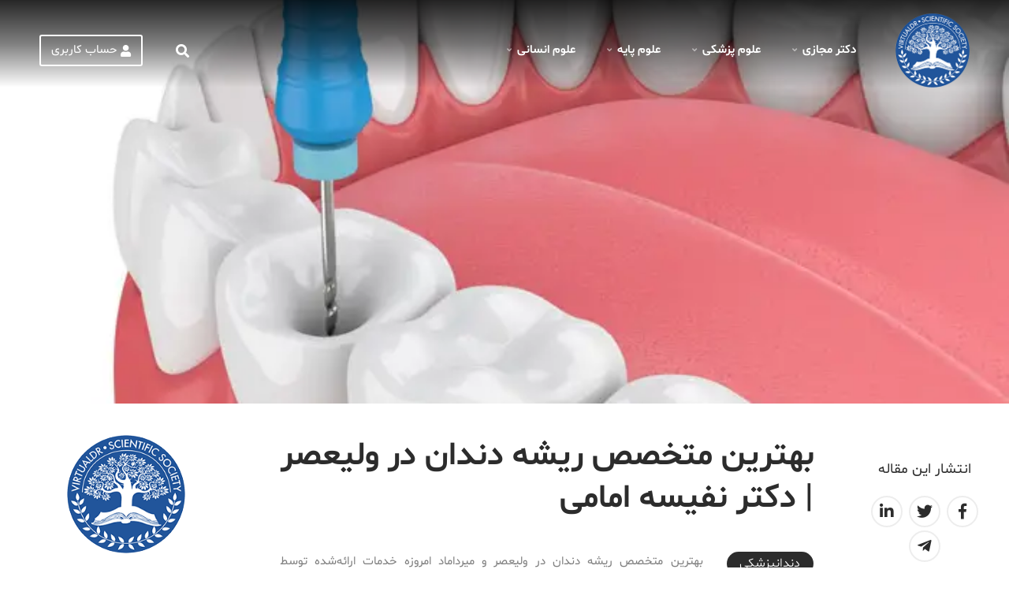

--- FILE ---
content_type: text/html; charset=UTF-8
request_url: https://virtualdr.ir/132188-%D8%A8%D9%87%D8%AA%D8%B1%DB%8C%D9%86-%D9%85%D8%AA%D8%AE%D8%B5%D8%B5-%D8%B1%DB%8C%D8%B4%D9%87-%D8%AF%D9%86%D8%AF%D8%A7%D9%86-%D8%AF%D8%B1-%D9%88%D9%84%DB%8C%D8%B9%D8%B5%D8%B1-%D8%AF%DA%A9%D8%AA%D8%B1/
body_size: 13548
content:
<!doctype html>
<html dir="rtl" lang="fa-IR">

<head>
    <meta charset="UTF-8">
    <meta name="viewport" content="width=device-width, initial-scale=1">
    <link rel="profile" href="https://gmpg.org/xfn/11">





	

    <title>بهترین متخصص ریشه دندان در ولیعصر | دکتر نفیسه امامی &#8211; دکتر مجازی</title><link rel="stylesheet" href="https://virtualdr.ir/wp-content/cache/min/1/53063230eafa0f7c68b1065100e8f1bf.css" media="all" data-minify="1" />
<meta name='robots' content='max-image-preview:large' />
<link href='https://fonts.gstatic.com' crossorigin rel='preconnect' />
<link rel="alternate" type="application/rss+xml" title="دکتر مجازی &raquo; خوراک" href="https://virtualdr.ir/feed/" />
<link rel="alternate" type="application/rss+xml" title="دکتر مجازی &raquo; خوراک دیدگاه‌ها" href="https://virtualdr.ir/comments/feed/" />


<style id='global-styles-inline-css' type='text/css'>
body{--wp--preset--color--black: #000000;--wp--preset--color--cyan-bluish-gray: #abb8c3;--wp--preset--color--white: #ffffff;--wp--preset--color--pale-pink: #f78da7;--wp--preset--color--vivid-red: #cf2e2e;--wp--preset--color--luminous-vivid-orange: #ff6900;--wp--preset--color--luminous-vivid-amber: #fcb900;--wp--preset--color--light-green-cyan: #7bdcb5;--wp--preset--color--vivid-green-cyan: #00d084;--wp--preset--color--pale-cyan-blue: #8ed1fc;--wp--preset--color--vivid-cyan-blue: #0693e3;--wp--preset--color--vivid-purple: #9b51e0;--wp--preset--gradient--vivid-cyan-blue-to-vivid-purple: linear-gradient(135deg,rgba(6,147,227,1) 0%,rgb(155,81,224) 100%);--wp--preset--gradient--light-green-cyan-to-vivid-green-cyan: linear-gradient(135deg,rgb(122,220,180) 0%,rgb(0,208,130) 100%);--wp--preset--gradient--luminous-vivid-amber-to-luminous-vivid-orange: linear-gradient(135deg,rgba(252,185,0,1) 0%,rgba(255,105,0,1) 100%);--wp--preset--gradient--luminous-vivid-orange-to-vivid-red: linear-gradient(135deg,rgba(255,105,0,1) 0%,rgb(207,46,46) 100%);--wp--preset--gradient--very-light-gray-to-cyan-bluish-gray: linear-gradient(135deg,rgb(238,238,238) 0%,rgb(169,184,195) 100%);--wp--preset--gradient--cool-to-warm-spectrum: linear-gradient(135deg,rgb(74,234,220) 0%,rgb(151,120,209) 20%,rgb(207,42,186) 40%,rgb(238,44,130) 60%,rgb(251,105,98) 80%,rgb(254,248,76) 100%);--wp--preset--gradient--blush-light-purple: linear-gradient(135deg,rgb(255,206,236) 0%,rgb(152,150,240) 100%);--wp--preset--gradient--blush-bordeaux: linear-gradient(135deg,rgb(254,205,165) 0%,rgb(254,45,45) 50%,rgb(107,0,62) 100%);--wp--preset--gradient--luminous-dusk: linear-gradient(135deg,rgb(255,203,112) 0%,rgb(199,81,192) 50%,rgb(65,88,208) 100%);--wp--preset--gradient--pale-ocean: linear-gradient(135deg,rgb(255,245,203) 0%,rgb(182,227,212) 50%,rgb(51,167,181) 100%);--wp--preset--gradient--electric-grass: linear-gradient(135deg,rgb(202,248,128) 0%,rgb(113,206,126) 100%);--wp--preset--gradient--midnight: linear-gradient(135deg,rgb(2,3,129) 0%,rgb(40,116,252) 100%);--wp--preset--duotone--dark-grayscale: url('#wp-duotone-dark-grayscale');--wp--preset--duotone--grayscale: url('#wp-duotone-grayscale');--wp--preset--duotone--purple-yellow: url('#wp-duotone-purple-yellow');--wp--preset--duotone--blue-red: url('#wp-duotone-blue-red');--wp--preset--duotone--midnight: url('#wp-duotone-midnight');--wp--preset--duotone--magenta-yellow: url('#wp-duotone-magenta-yellow');--wp--preset--duotone--purple-green: url('#wp-duotone-purple-green');--wp--preset--duotone--blue-orange: url('#wp-duotone-blue-orange');--wp--preset--font-size--small: 13px;--wp--preset--font-size--medium: 20px;--wp--preset--font-size--large: 36px;--wp--preset--font-size--x-large: 42px;--wp--preset--spacing--20: 0.44rem;--wp--preset--spacing--30: 0.67rem;--wp--preset--spacing--40: 1rem;--wp--preset--spacing--50: 1.5rem;--wp--preset--spacing--60: 2.25rem;--wp--preset--spacing--70: 3.38rem;--wp--preset--spacing--80: 5.06rem;}:where(.is-layout-flex){gap: 0.5em;}body .is-layout-flow > .alignleft{float: left;margin-inline-start: 0;margin-inline-end: 2em;}body .is-layout-flow > .alignright{float: right;margin-inline-start: 2em;margin-inline-end: 0;}body .is-layout-flow > .aligncenter{margin-left: auto !important;margin-right: auto !important;}body .is-layout-constrained > .alignleft{float: left;margin-inline-start: 0;margin-inline-end: 2em;}body .is-layout-constrained > .alignright{float: right;margin-inline-start: 2em;margin-inline-end: 0;}body .is-layout-constrained > .aligncenter{margin-left: auto !important;margin-right: auto !important;}body .is-layout-constrained > :where(:not(.alignleft):not(.alignright):not(.alignfull)){max-width: var(--wp--style--global--content-size);margin-left: auto !important;margin-right: auto !important;}body .is-layout-constrained > .alignwide{max-width: var(--wp--style--global--wide-size);}body .is-layout-flex{display: flex;}body .is-layout-flex{flex-wrap: wrap;align-items: center;}body .is-layout-flex > *{margin: 0;}:where(.wp-block-columns.is-layout-flex){gap: 2em;}.has-black-color{color: var(--wp--preset--color--black) !important;}.has-cyan-bluish-gray-color{color: var(--wp--preset--color--cyan-bluish-gray) !important;}.has-white-color{color: var(--wp--preset--color--white) !important;}.has-pale-pink-color{color: var(--wp--preset--color--pale-pink) !important;}.has-vivid-red-color{color: var(--wp--preset--color--vivid-red) !important;}.has-luminous-vivid-orange-color{color: var(--wp--preset--color--luminous-vivid-orange) !important;}.has-luminous-vivid-amber-color{color: var(--wp--preset--color--luminous-vivid-amber) !important;}.has-light-green-cyan-color{color: var(--wp--preset--color--light-green-cyan) !important;}.has-vivid-green-cyan-color{color: var(--wp--preset--color--vivid-green-cyan) !important;}.has-pale-cyan-blue-color{color: var(--wp--preset--color--pale-cyan-blue) !important;}.has-vivid-cyan-blue-color{color: var(--wp--preset--color--vivid-cyan-blue) !important;}.has-vivid-purple-color{color: var(--wp--preset--color--vivid-purple) !important;}.has-black-background-color{background-color: var(--wp--preset--color--black) !important;}.has-cyan-bluish-gray-background-color{background-color: var(--wp--preset--color--cyan-bluish-gray) !important;}.has-white-background-color{background-color: var(--wp--preset--color--white) !important;}.has-pale-pink-background-color{background-color: var(--wp--preset--color--pale-pink) !important;}.has-vivid-red-background-color{background-color: var(--wp--preset--color--vivid-red) !important;}.has-luminous-vivid-orange-background-color{background-color: var(--wp--preset--color--luminous-vivid-orange) !important;}.has-luminous-vivid-amber-background-color{background-color: var(--wp--preset--color--luminous-vivid-amber) !important;}.has-light-green-cyan-background-color{background-color: var(--wp--preset--color--light-green-cyan) !important;}.has-vivid-green-cyan-background-color{background-color: var(--wp--preset--color--vivid-green-cyan) !important;}.has-pale-cyan-blue-background-color{background-color: var(--wp--preset--color--pale-cyan-blue) !important;}.has-vivid-cyan-blue-background-color{background-color: var(--wp--preset--color--vivid-cyan-blue) !important;}.has-vivid-purple-background-color{background-color: var(--wp--preset--color--vivid-purple) !important;}.has-black-border-color{border-color: var(--wp--preset--color--black) !important;}.has-cyan-bluish-gray-border-color{border-color: var(--wp--preset--color--cyan-bluish-gray) !important;}.has-white-border-color{border-color: var(--wp--preset--color--white) !important;}.has-pale-pink-border-color{border-color: var(--wp--preset--color--pale-pink) !important;}.has-vivid-red-border-color{border-color: var(--wp--preset--color--vivid-red) !important;}.has-luminous-vivid-orange-border-color{border-color: var(--wp--preset--color--luminous-vivid-orange) !important;}.has-luminous-vivid-amber-border-color{border-color: var(--wp--preset--color--luminous-vivid-amber) !important;}.has-light-green-cyan-border-color{border-color: var(--wp--preset--color--light-green-cyan) !important;}.has-vivid-green-cyan-border-color{border-color: var(--wp--preset--color--vivid-green-cyan) !important;}.has-pale-cyan-blue-border-color{border-color: var(--wp--preset--color--pale-cyan-blue) !important;}.has-vivid-cyan-blue-border-color{border-color: var(--wp--preset--color--vivid-cyan-blue) !important;}.has-vivid-purple-border-color{border-color: var(--wp--preset--color--vivid-purple) !important;}.has-vivid-cyan-blue-to-vivid-purple-gradient-background{background: var(--wp--preset--gradient--vivid-cyan-blue-to-vivid-purple) !important;}.has-light-green-cyan-to-vivid-green-cyan-gradient-background{background: var(--wp--preset--gradient--light-green-cyan-to-vivid-green-cyan) !important;}.has-luminous-vivid-amber-to-luminous-vivid-orange-gradient-background{background: var(--wp--preset--gradient--luminous-vivid-amber-to-luminous-vivid-orange) !important;}.has-luminous-vivid-orange-to-vivid-red-gradient-background{background: var(--wp--preset--gradient--luminous-vivid-orange-to-vivid-red) !important;}.has-very-light-gray-to-cyan-bluish-gray-gradient-background{background: var(--wp--preset--gradient--very-light-gray-to-cyan-bluish-gray) !important;}.has-cool-to-warm-spectrum-gradient-background{background: var(--wp--preset--gradient--cool-to-warm-spectrum) !important;}.has-blush-light-purple-gradient-background{background: var(--wp--preset--gradient--blush-light-purple) !important;}.has-blush-bordeaux-gradient-background{background: var(--wp--preset--gradient--blush-bordeaux) !important;}.has-luminous-dusk-gradient-background{background: var(--wp--preset--gradient--luminous-dusk) !important;}.has-pale-ocean-gradient-background{background: var(--wp--preset--gradient--pale-ocean) !important;}.has-electric-grass-gradient-background{background: var(--wp--preset--gradient--electric-grass) !important;}.has-midnight-gradient-background{background: var(--wp--preset--gradient--midnight) !important;}.has-small-font-size{font-size: var(--wp--preset--font-size--small) !important;}.has-medium-font-size{font-size: var(--wp--preset--font-size--medium) !important;}.has-large-font-size{font-size: var(--wp--preset--font-size--large) !important;}.has-x-large-font-size{font-size: var(--wp--preset--font-size--x-large) !important;}
.wp-block-navigation a:where(:not(.wp-element-button)){color: inherit;}
:where(.wp-block-columns.is-layout-flex){gap: 2em;}
.wp-block-pullquote{font-size: 1.5em;line-height: 1.6;}
</style>





<style id='virtual-dr-template-inline-css' type='text/css'>
            .menu-item-category-36181:hover > a,
            .header-over-content.stick-top .menu-item-category-36181:hover > a,
            .primary-menu > .menu-item > .sub-menu > .menu-item-category-36181:hover > a
            {color: #8224e3}

            .primary-menu > .menu-item > .sub-menu > .menu-item-category-36181:hover > a
            {background-color: rgba(130,36,227, 0.035)}

            .primary-menu > .menu-item-category-36181:hover > a:after,
            .header-over-content .primary-menu > .menu-item-category-36181:hover > a:after,
            .header-over-content.stick-top .primary-menu > .menu-item-category-36181:hover > a:after
            {background-color:#8224e3}
                            .single-category-36181 .single-post-category .cat-links a,
                .single-category-36181 .widget-title span
                {background-color: #8224e3}
                .single-category-36181 .entry-content p a:after
                {background-color: rgba(130,36,227, 0.25)}
                .single-category-36181 .entry-content p a:hover:after
                {background-color: rgba(130,36,227, 0.5)}
                .single-category-36181 blockquote::before
                {color: rgba(130,36,227, 0.35)}

                        .menu-item-category-36396:hover > a,
            .header-over-content.stick-top .menu-item-category-36396:hover > a,
            .primary-menu > .menu-item > .sub-menu > .menu-item-category-36396:hover > a
            {color: #ffe500}

            .primary-menu > .menu-item > .sub-menu > .menu-item-category-36396:hover > a
            {background-color: rgba(255,229,0, 0.035)}

            .primary-menu > .menu-item-category-36396:hover > a:after,
            .header-over-content .primary-menu > .menu-item-category-36396:hover > a:after,
            .header-over-content.stick-top .primary-menu > .menu-item-category-36396:hover > a:after
            {background-color:#ffe500}
                            .single-category-36396 .single-post-category .cat-links a,
                .single-category-36396 .widget-title span
                {background-color: #ffe500}
                .single-category-36396 .entry-content p a:after
                {background-color: rgba(255,229,0, 0.25)}
                .single-category-36396 .entry-content p a:hover:after
                {background-color: rgba(255,229,0, 0.5)}
                .single-category-36396 blockquote::before
                {color: rgba(255,229,0, 0.35)}

                        .menu-item-category-29342:hover > a,
            .header-over-content.stick-top .menu-item-category-29342:hover > a,
            .primary-menu > .menu-item > .sub-menu > .menu-item-category-29342:hover > a
            {color: #ea0056}

            .primary-menu > .menu-item > .sub-menu > .menu-item-category-29342:hover > a
            {background-color: rgba(234,0,86, 0.035)}

            .primary-menu > .menu-item-category-29342:hover > a:after,
            .header-over-content .primary-menu > .menu-item-category-29342:hover > a:after,
            .header-over-content.stick-top .primary-menu > .menu-item-category-29342:hover > a:after
            {background-color:#ea0056}
                            .single-category-29342 .single-post-category .cat-links a,
                .single-category-29342 .widget-title span
                {background-color: #ea0056}
                .single-category-29342 .entry-content p a:after
                {background-color: rgba(234,0,86, 0.25)}
                .single-category-29342 .entry-content p a:hover:after
                {background-color: rgba(234,0,86, 0.5)}
                .single-category-29342 blockquote::before
                {color: rgba(234,0,86, 0.35)}

                        .menu-item-category-36182:hover > a,
            .header-over-content.stick-top .menu-item-category-36182:hover > a,
            .primary-menu > .menu-item > .sub-menu > .menu-item-category-36182:hover > a
            {color: #0568bf}

            .primary-menu > .menu-item > .sub-menu > .menu-item-category-36182:hover > a
            {background-color: rgba(5,104,191, 0.035)}

            .primary-menu > .menu-item-category-36182:hover > a:after,
            .header-over-content .primary-menu > .menu-item-category-36182:hover > a:after,
            .header-over-content.stick-top .primary-menu > .menu-item-category-36182:hover > a:after
            {background-color:#0568bf}
                            .single-category-36182 .single-post-category .cat-links a,
                .single-category-36182 .widget-title span
                {background-color: #0568bf}
                .single-category-36182 .entry-content p a:after
                {background-color: rgba(5,104,191, 0.25)}
                .single-category-36182 .entry-content p a:hover:after
                {background-color: rgba(5,104,191, 0.5)}
                .single-category-36182 blockquote::before
                {color: rgba(5,104,191, 0.35)}

                        .menu-item-category-39058:hover > a,
            .header-over-content.stick-top .menu-item-category-39058:hover > a,
            .primary-menu > .menu-item > .sub-menu > .menu-item-category-39058:hover > a
            {color: #0066bf}

            .primary-menu > .menu-item > .sub-menu > .menu-item-category-39058:hover > a
            {background-color: rgba(0,102,191, 0.035)}

            .primary-menu > .menu-item-category-39058:hover > a:after,
            .header-over-content .primary-menu > .menu-item-category-39058:hover > a:after,
            .header-over-content.stick-top .primary-menu > .menu-item-category-39058:hover > a:after
            {background-color:#0066bf}
                            .single-category-39058 .single-post-category .cat-links a,
                .single-category-39058 .widget-title span
                {background-color: #0066bf}
                .single-category-39058 .entry-content p a:after
                {background-color: rgba(0,102,191, 0.25)}
                .single-category-39058 .entry-content p a:hover:after
                {background-color: rgba(0,102,191, 0.5)}
                .single-category-39058 blockquote::before
                {color: rgba(0,102,191, 0.35)}

            
</style>
<script type='text/javascript' src='https://virtualdr.ir/wp-includes/js/jquery/jquery.min.js?ver=3.6.1' id='jquery-core-js'></script>

<link rel="https://api.w.org/" href="https://virtualdr.ir/wp-json/" /><link rel="alternate" type="application/json" href="https://virtualdr.ir/wp-json/wp/v2/posts/132188" /><link rel="EditURI" type="application/rsd+xml" title="RSD" href="https://virtualdr.ir/xmlrpc.php?rsd" />
<link rel="wlwmanifest" type="application/wlwmanifest+xml" href="https://virtualdr.ir/wp-includes/wlwmanifest.xml" />
<meta name="generator" content="WordPress 6.1.9" />
<link rel="canonical" href="https://virtualdr.ir/132188-%d8%a8%d9%87%d8%aa%d8%b1%db%8c%d9%86-%d9%85%d8%aa%d8%ae%d8%b5%d8%b5-%d8%b1%db%8c%d8%b4%d9%87-%d8%af%d9%86%d8%af%d8%a7%d9%86-%d8%af%d8%b1-%d9%88%d9%84%db%8c%d8%b9%d8%b5%d8%b1-%d8%af%da%a9%d8%aa%d8%b1/" />
<link rel='shortlink' href='https://virtualdr.ir/?p=132188' />
<link rel="alternate" type="application/json+oembed" href="https://virtualdr.ir/wp-json/oembed/1.0/embed?url=https%3A%2F%2Fvirtualdr.ir%2F132188-%25d8%25a8%25d9%2587%25d8%25aa%25d8%25b1%25db%258c%25d9%2586-%25d9%2585%25d8%25aa%25d8%25ae%25d8%25b5%25d8%25b5-%25d8%25b1%25db%258c%25d8%25b4%25d9%2587-%25d8%25af%25d9%2586%25d8%25af%25d8%25a7%25d9%2586-%25d8%25af%25d8%25b1-%25d9%2588%25d9%2584%25db%258c%25d8%25b9%25d8%25b5%25d8%25b1-%25d8%25af%25da%25a9%25d8%25aa%25d8%25b1%2F" />
<link rel="alternate" type="text/xml+oembed" href="https://virtualdr.ir/wp-json/oembed/1.0/embed?url=https%3A%2F%2Fvirtualdr.ir%2F132188-%25d8%25a8%25d9%2587%25d8%25aa%25d8%25b1%25db%258c%25d9%2586-%25d9%2585%25d8%25aa%25d8%25ae%25d8%25b5%25d8%25b5-%25d8%25b1%25db%258c%25d8%25b4%25d9%2587-%25d8%25af%25d9%2586%25d8%25af%25d8%25a7%25d9%2586-%25d8%25af%25d8%25b1-%25d9%2588%25d9%2584%25db%258c%25d8%25b9%25d8%25b5%25d8%25b1-%25d8%25af%25da%25a9%25d8%25aa%25d8%25b1%2F&#038;format=xml" />
<meta name="generator" content="Powered by WPBakery Page Builder - drag and drop page builder for WordPress."/>
<link rel="icon" href="https://virtualdr.ir/wp-content/uploads/2019/03/cropped-favicon3-32x32.png" sizes="32x32" />
<link rel="icon" href="https://virtualdr.ir/wp-content/uploads/2019/03/cropped-favicon3-192x192.png" sizes="192x192" />
<link rel="apple-touch-icon" href="https://virtualdr.ir/wp-content/uploads/2019/03/cropped-favicon3-180x180.png" />
<meta name="msapplication-TileImage" content="https://virtualdr.ir/wp-content/uploads/2019/03/cropped-favicon3-270x270.png" />
		<style type="text/css" id="wp-custom-css">
			.clearfix:before, .clearfix:after, .dl-horizontal dd:before, .dl-horizontal dd:after, .container:before, .container:after, .container-fluid:before, .container-fluid:after, .row:before, .row:after{ display: flex }		</style>
		<noscript><style> .wpb_animate_when_almost_visible { opacity: 1; }</style></noscript><noscript><style id="rocket-lazyload-nojs-css">.rll-youtube-player, [data-lazy-src]{display:none !important;}</style></noscript></head>

<body class="rtl post-template-default single single-post postid-132188 single-format-standard header-static wpb-js-composer js-comp-ver-6.2.0 vc_responsive" data-header-fixed="">
    <div id="page" class="site">
        
        <header id="masthead" class="header header-over-content container-fluid">
            <div class="branding mr-0">
                <a href="https://virtualdr.ir/">
                    <img src="data:image/svg+xml,%3Csvg%20xmlns='http://www.w3.org/2000/svg'%20viewBox='0%200%200%200'%3E%3C/svg%3E" alt="دکتر مجازی" data-lazy-src="https://virtualdr.ir/wp-content/themes/virtual-dr/assets/img/logo.png"><noscript><img src="https://virtualdr.ir/wp-content/themes/virtual-dr/assets/img/logo.png" alt="دکتر مجازی"></noscript>
                </a>
            </div><!-- .site-branding -->

            <nav id="navigation" class="navigation">
                <a href="#" class="navigation-btn d-lg-none d-md-flex"><i class="fas fa-bars"></i></a>
                <ul id="primary-menu" class="primary-menu"><li class="menu-item menu-item-close d-flex d-lg-none align-items-center"><a href="#"><i class="fas fa-arrow-right d-flex d-lg-none align-items-center"></i></a></li><li class="menu-item menu-item-type-custom menu-item-object-custom menu-item-home menu-item-has-children menu-item-5"><a href="https://virtualdr.ir">دکتر مجازی<i class="fas fa-angle-down"></i></a><span class="menu-item-open d-flex d-lg-none justify-content-center align-items-center"><i class="fas fa-plus"></i></span>
<ul class="sub-menu sub-menu-0">
	<li class="menu-item menu-item-type-post_type menu-item-object-page menu-item-188"><a href="https://virtualdr.ir/contact/">تماس با ما</a></li>
	<li class="menu-item menu-item-type-post_type menu-item-object-page menu-item-privacy-policy menu-item-68995"><a href="https://virtualdr.ir/copyright-policy/">شرایط بازنشر مطالب</a></li>
</ul>
</li>
<li class="menu-item menu-item-type-taxonomy menu-item-object-category menu-item-has-children menu-item-94481 menu-item-category-27"><a href="https://virtualdr.ir/category/medical-science/">علوم پزشکی<i class="fas fa-angle-down"></i></a><span class="menu-item-open d-flex d-lg-none justify-content-center align-items-center"><i class="fas fa-plus"></i></span>
<ul class="sub-menu sub-menu-0">
	<li class="menu-item menu-item-type-taxonomy menu-item-object-category menu-item-116915 menu-item-category-9258"><a href="https://virtualdr.ir/category/test-and-procedure/">روش‌های تشخیص و درمان</a></li>
	<li class="menu-item menu-item-type-taxonomy menu-item-object-category menu-item-962 menu-item-category-760"><a href="https://virtualdr.ir/category/diseases/">بیماری‌ها</a></li>
	<li class="menu-item menu-item-type-taxonomy menu-item-object-category menu-item-116917 menu-item-category-9259"><a href="https://virtualdr.ir/category/signs-symptoms/">علائم و نشانه‌ها</a></li>
	<li class="menu-item menu-item-type-taxonomy menu-item-object-category menu-item-649 menu-item-category-411"><a href="https://virtualdr.ir/category/drugs/">دارو‌ها</a></li>
	<li class="menu-item menu-item-type-taxonomy menu-item-object-category menu-item-15490 menu-item-category-9208"><a href="https://virtualdr.ir/category/woman/">زنان و بارداری</a></li>
	<li class="menu-item menu-item-type-taxonomy menu-item-object-category menu-item-57268 menu-item-category-27913"><a href="https://virtualdr.ir/category/pregnancy/">راهنمای بارداری</a></li>
	<li class="menu-item menu-item-type-taxonomy menu-item-object-category menu-item-116916 menu-item-category-15071"><a href="https://virtualdr.ir/category/herbs-and-supplements/">داروهای گیاهی و مکمل‌ها</a></li>
	<li class="menu-item menu-item-type-taxonomy menu-item-object-category menu-item-147 menu-item-category-25"><a href="https://virtualdr.ir/category/fitness-beauty/beauty/">زیبایی</a></li>
	<li class="menu-item menu-item-type-taxonomy menu-item-object-category menu-item-126 menu-item-category-7"><a href="https://virtualdr.ir/category/nutrition/">تغذیه</a></li>
	<li class="menu-item menu-item-type-taxonomy menu-item-object-category menu-item-143 menu-item-category-24"><a href="https://virtualdr.ir/category/fitness-beauty/fitness/">تناسب اندام</a></li>
</ul>
</li>
<li class="menu-item menu-item-type-taxonomy menu-item-object-category menu-item-has-children menu-item-94485 menu-item-category-26"><a href="https://virtualdr.ir/category/basic-science/">علوم پايه<i class="fas fa-angle-down"></i></a><span class="menu-item-open d-flex d-lg-none justify-content-center align-items-center"><i class="fas fa-plus"></i></span>
<ul class="sub-menu sub-menu-0">
	<li class="menu-item menu-item-type-taxonomy menu-item-object-category menu-item-116918 menu-item-category-28013"><a href="https://virtualdr.ir/category/basic-science/%d8%b2%db%8c%d8%b3%d8%aa%e2%80%8c%d8%b4%d9%86%d8%a7%d8%b3%db%8c/">زیست‌شناسی</a></li>
	<li class="menu-item menu-item-type-taxonomy menu-item-object-category menu-item-181 menu-item-category-31"><a href="https://virtualdr.ir/category/genetic/">ژنتیک</a></li>
	<li class="menu-item menu-item-type-taxonomy menu-item-object-category menu-item-11 menu-item-category-3"><a href="https://virtualdr.ir/category/biotechnology/">بیوتکنولوژی</a></li>
	<li class="menu-item menu-item-type-taxonomy menu-item-object-category menu-item-182 menu-item-category-32"><a href="https://virtualdr.ir/category/basic-science/biochemistry/">بیوشیمی</a></li>
	<li class="menu-item menu-item-type-taxonomy menu-item-object-category menu-item-776 menu-item-category-582"><a href="https://virtualdr.ir/category/physiology/">فیزیولوژی</a></li>
	<li class="menu-item menu-item-type-taxonomy menu-item-object-category menu-item-15488 menu-item-category-4649"><a href="https://virtualdr.ir/category/basic-science/%d8%a7%db%8c%d9%85%d9%88%d9%86%d9%88%d9%84%d9%88%da%98%db%8c/">ایمونولوژی</a></li>
	<li class="menu-item menu-item-type-taxonomy menu-item-object-category menu-item-15489 menu-item-category-827"><a href="https://virtualdr.ir/category/neuroscience/">علوم عصبی</a></li>
	<li class="menu-item menu-item-type-taxonomy menu-item-object-category menu-item-39303 menu-item-category-20935"><a href="https://virtualdr.ir/category/nanotechnology/">نانوتکنولوژی</a></li>
	<li class="menu-item menu-item-type-taxonomy menu-item-object-category menu-item-650 menu-item-category-30"><a href="https://virtualdr.ir/category/evolution/">تکامل</a></li>
</ul>
</li>
<li class="menu-item menu-item-type-taxonomy menu-item-object-category menu-item-has-children menu-item-94486 menu-item-category-21"><a href="https://virtualdr.ir/category/psychology/">علوم انسانی<i class="fas fa-angle-down"></i></a><span class="menu-item-open d-flex d-lg-none justify-content-center align-items-center"><i class="fas fa-plus"></i></span>
<ul class="sub-menu sub-menu-0">
	<li class="menu-item menu-item-type-taxonomy menu-item-object-category menu-item-20965 menu-item-category-21"><a href="https://virtualdr.ir/category/psychology/">روانشناسی</a></li>
	<li class="menu-item menu-item-type-taxonomy menu-item-object-category menu-item-20957 menu-item-category-11002"><a href="https://virtualdr.ir/category/manners/">آداب معاشرت</a></li>
	<li class="menu-item menu-item-type-taxonomy menu-item-object-category menu-item-20958 menu-item-category-11232"><a href="https://virtualdr.ir/category/psychology/success/">موفقیت</a></li>
</ul>
</li>
</ul>            </nav><!-- #site-navigation -->

            <div class="top-links mr-auto">
                <a href="#" class="header-search"><i class="fas fa-search"></i></a>
                <a href="#" class="header-account d-flex align-items-center justify-content-center"><i class="fas fa-user"></i> <span class="d-none d-xl-flex">حساب کاربری</span></a>
            </div>
        </header><!-- #masthead -->

        <div class="header-search-slider">
            <a href="#" class="search-close ml-auto mr-auto mr-sm-0"><i class="fas fa-times"></i></a>
            <div class="search-field w-100">
                <form action="https://virtualdr.ir" name="searchform" method="get" class="d-flex align-items-center">
    <input type="search" class="search-box" name="s" placeholder="جستجو در سایت..." required />
    <button type="submit"><i class="fas fa-search"></i> جستجو</button>
</form>            </div>
        </div><!-- .site-header-search-slider -->

        
<div class="header-account-slider">
    <a href="#" class="account-close"><i class="fas fa-arrow-left"></i></a>
    <div class="account-column">
                    <div class="account-column-login">
                ورود به حساب کاربری            </div>
            <div class="account-column-form">
                <form name="loginform" id="loginform" action="https://virtualdr.ir/wp-login.php" method="post"><p class="login-username">
				<label for="user_login">نام کاربری یا نشانی ایمیل</label>
				<input type="text" name="log" id="user_login" autocomplete="username" class="input" value="" size="20" />
			</p><p class="login-password">
				<label for="user_pass">رمز عبور</label>
				<input type="password" name="pwd" id="user_pass" autocomplete="current-password" class="input" value="" size="20" />
			</p><p class="login-remember"><label><input name="rememberme" type="checkbox" id="rememberme" value="forever" /> مرا به خاطر بسپار</label></p><p class="login-submit">
				<input type="submit" name="wp-submit" id="wp-submit" class="button button-primary" value="ورود" />
				<input type="hidden" name="redirect_to" value="https://virtualdr.ir/132188-%D8%A8%D9%87%D8%AA%D8%B1%DB%8C%D9%86-%D9%85%D8%AA%D8%AE%D8%B5%D8%B5-%D8%B1%DB%8C%D8%B4%D9%87-%D8%AF%D9%86%D8%AF%D8%A7%D9%86-%D8%AF%D8%B1-%D9%88%D9%84%DB%8C%D8%B9%D8%B5%D8%B1-%D8%AF%DA%A9%D8%AA%D8%B1/" />
			</p></form>            </div>
            <div class="account-column-link">
                <a href="https://virtualdr.ir/wp-login.php?action=register" target="_blank"><i class="fas fa-save"></i>ثبت نام</a>
            </div>
            <div class="account-column-link">
                <a href="https://virtualdr.ir/wp-login.php?action=lostpassword" target="_blank"><i class="fas fa-recycle"></i>بازیابی کلمه عبور</a>
            </div>
            </div>
</div><!-- .site-header-account-slider -->
        <div id="content" class="content"><div id="primary" class="content-area">
	<main id="main" class="site-main">
		<div class="single-featured-image"><div class="single-thumbnail">
	<div data-bg="https://virtualdr.ir/wp-content/uploads/2023/10/6133ae283cec41aa9c2e8fd09fd9524d.jpg.webp" class="single-thumbnail-img rocket-lazyload" href="https://virtualdr.ir/132188-%d8%a8%d9%87%d8%aa%d8%b1%db%8c%d9%86-%d9%85%d8%aa%d8%ae%d8%b5%d8%b5-%d8%b1%db%8c%d8%b4%d9%87-%d8%af%d9%86%d8%af%d8%a7%d9%86-%d8%af%d8%b1-%d9%88%d9%84%db%8c%d8%b9%d8%b5%d8%b1-%d8%af%da%a9%d8%aa%d8%b1/" aria-hidden="true" tabindex="-1" style=""></div>
</div></div><div class="container"><div class="row"><div class="single-share-column col-xl-2 col-lg-12 col-md-12 order-xl-1 order-lg-3 order-md-3 order-3">
    <div class="sticky-top">
        <div class="single-subscribe-column">
            <strong>انتشار این مقاله</strong>
            <div class="single-subscribe-icons">
                <a target="_blank" class="single-post-facebook" title="اشتراک گذاری در فیسبوک" href="https://www.facebook.com/sharer/sharer.php?u=https://virtualdr.ir/132188-%d8%a8%d9%87%d8%aa%d8%b1%db%8c%d9%86-%d9%85%d8%aa%d8%ae%d8%b5%d8%b5-%d8%b1%db%8c%d8%b4%d9%87-%d8%af%d9%86%d8%af%d8%a7%d9%86-%d8%af%d8%b1-%d9%88%d9%84%db%8c%d8%b9%d8%b5%d8%b1-%d8%af%da%a9%d8%aa%d8%b1/">
                    <i class="fab fa-facebook-f"></i>
                </a>
                <a target="_blank" class="single-post-twitter" title="اشتراک گذاری در توییتر" href="https://twitter.com/home?status=بهترین متخصص ریشه دندان در ولیعصر | دکتر نفیسه امامی">
                    <i class="fab fa-twitter"></i>
                </a>
                <a target="_blank" class="single-post-linkedin" title="اشتراک گذاری در لینکداین" href="https://www.linkedin.com/shareArticle?mini=true&url=https://virtualdr.ir/132188-%d8%a8%d9%87%d8%aa%d8%b1%db%8c%d9%86-%d9%85%d8%aa%d8%ae%d8%b5%d8%b5-%d8%b1%db%8c%d8%b4%d9%87-%d8%af%d9%86%d8%af%d8%a7%d9%86-%d8%af%d8%b1-%d9%88%d9%84%db%8c%d8%b9%d8%b5%d8%b1-%d8%af%da%a9%d8%aa%d8%b1//&title=بهترین متخصص ریشه دندان در ولیعصر | دکتر نفیسه امامی&summary=بهترین متخصص ریشه دندان در ولیعصر و میرداماد امروزه خدمات ارائه‌شده توسط دندان‌پزشکان را می‌توانیم در دسته‌بندی‌های متنوعی قرار دهیم&hellip;">
                    <i class="fab fa-linkedin-in"></i>
                </a>
                <a target="_blank" class="single-post-telegram" title="اشتراک گذاری در تلگرام" href="https://telegram.me/share/url?url=https://virtualdr.ir/132188-%d8%a8%d9%87%d8%aa%d8%b1%db%8c%d9%86-%d9%85%d8%aa%d8%ae%d8%b5%d8%b5-%d8%b1%db%8c%d8%b4%d9%87-%d8%af%d9%86%d8%af%d8%a7%d9%86-%d8%af%d8%b1-%d9%88%d9%84%db%8c%d8%b9%d8%b5%d8%b1-%d8%af%da%a9%d8%aa%d8%b1/&text=بهترین متخصص ریشه دندان در ولیعصر | دکتر نفیسه امامی">
                    <i class="fab fa-telegram-plane"></i>
                </a>
            </div>
        </div>
        <br/>
                <br/>
    </div>
</div><div class="col-xl-7 col-lg-8 col-md-12 col-sm-12 order-lg-1 order-md-1 order-1">
    <article class="single single-post-article single-category-23 post-132188 post type-post status-publish format-standard has-post-thumbnail hentry category-dentistry">
        <header class="entry-header">
            <h1 class="entry-title">بهترین متخصص ریشه دندان در ولیعصر | دکتر نفیسه امامی</h1>            <time class="entry-date published updated sr-only" datetime="2023-10-13T14:45:46+03:30">2023-10-13T14:45:46+03:30</time>
        </header><!-- .entry-header -->
        <div class="single-after-header">
            <div class="single-post-category">
                <span class="cat-links"><a href="https://virtualdr.ir/category/dentistry/">دندانپزشکی</a></span>            </div>
            <div class="single-post-excerpt">
                <p>بهترین متخصص ریشه دندان در ولیعصر و میرداماد امروزه خدمات ارائه‌شده توسط دندان‌پزشکان را می‌توانیم در دسته‌بندی‌های متنوعی قرار دهیم که هر کدام از آن‌ها به بخش‌های مختلفی اشاره دارند. از این رو می‌توانیم نتیجه بگیریم که هر متخصص دندان‌پزشکی، در زمینه‌های مختلفی مشغول به کار است. یکی از این زمینه‌ها، درمان ریشه دندان است. [&hellip;]</p>
            </div>
        </div>
        <!--    <div class="post-meta">-->
        <!--		-->        <!--    </div>-->
        <div class="entry-content">
            
<h1 id="h-">بهترین متخصص ریشه دندان در ولیعصر و میرداماد</h1>



<p>امروزه خدمات ارائه‌شده توسط دندان‌پزشکان را می‌توانیم در دسته‌بندی‌های متنوعی قرار دهیم که هر کدام از آن‌ها به بخش‌های مختلفی اشاره دارند. از این رو می‌توانیم نتیجه بگیریم که هر متخصص دندان‌پزشکی، در زمینه‌های مختلفی مشغول به کار است. یکی از این زمینه‌ها، درمان ریشه دندان است.</p>



<p><a href="https://drnafisehemami.com/blog/%D8%B1%DB%8C%D8%B4%D9%87-%D8%AF%D9%86%D8%AF%D8%A7%D9%86/P45339-%D9%85%D8%AA%D8%AE%D8%B5%D8%B5-%D8%B1%DB%8C%D8%B4%D9%87-%D8%AF%D9%86%D8%AF%D8%A7%D9%86-%D9%88%D9%84%DB%8C%D8%B9%D8%B5%D8%B1-%D9%85%DB%8C%D8%B1%D8%AF%D8%A7%D9%85%D8%A7%D8%AF.html">متخصص ریشه دندان ولیعصر میرداماد</a>&nbsp;معمولا به درمان و برطرف کردن مشکلات در این زمینه می‌پردازد. در ادامه بیشتر به بررسی بهترین متخصص ریشه دندان در ولیعصر و میرداماد می‌پردازیم تا شما اطلاعات بیشتری در این زمینه به دست آورید.</p>



<h2 id="h--1"><strong>بهترین متخصص درمان ریشه دندان منطقه ونک ولیعصر کیست؟</strong></h2>



<p>یکی از موضوعاتی که در ابتدا باید به آن پرداخته شود، این است که&nbsp;<a href="https://drnafisehemami.com/%D8%AF%D8%B1%D9%85%D8%A7%D9%86-%D8%B1%DB%8C%D8%B4%D9%87-%D8%AF%D9%86%D8%AF%D8%A7%D9%86/">متخصص درمان ریشه دندان&nbsp;</a>چه کسی است، چه تخصصی باید داشته باشد و بهترین متخصص درمان ریشه در خیابان ولیعصر ونک کیست. متخصص ریشه دندان با عنوان اندونتیست شناخته شده و در زمینه تشخیص درمان بیمارها و آسیب‌های واردشده به ریشه دندان و بافت داخل آن، فعالیت دارد. این متخصص می‌تواند با استفاده از روش‌های تصویربرداری و تکنیک‌های دندان‌پزشکی متخلف، به تشخیص انواع بیماری‌ها در این زمینه بپردازند و اقدامات درمانی مورد نیاز را انجام دهد.</p>



<h2 id="h--2"><strong>دلایل مراجعه به بهترین متخصص ریشه دندان نزدیک ونک ولیعصر</strong></h2>



<p>از دیگر موضوعاتی که در این بخش باید به‌ صورت کامل به آن پرداخته شود، علت مراجعه به متخصص ریشه و خدمات ارائه شه توسط این افراد در نزدیکی ولیعصر ونک است. بدیهی است که در این حالت شما می‌توانید اطلاعات گسترده‌تری درباره بهترین متخصص ریشه دندان در ولیعصر و میرداماد به دست آورید.</p>



<p><a href="https://drnafisehemami.com/blog/%D8%B1%DB%8C%D8%B4%D9%87-%D8%AF%D9%86%D8%AF%D8%A7%D9%86/P45327-%D8%B9%D9%81%D9%88%D9%86%D8%AA-%D8%B1%DB%8C%D8%B4%D9%87-%D8%AF%D9%86%D8%AF%D8%A7%D9%86.html">عفونت ریشه دندان&nbsp;</a>در اغلب مواقع، افراد با بروز درد دندان، به دندان‌پزشک ساده مراجعه می‌کنند و کمتر کسی از همان ابتدا مسیر درمان خود را از متخصص ریشه دندان آغاز می‌کند. آشنایی با وظایف این شخص باعث کاهش مسیر درمان شما خواهد شد و مزایای متعددی را به دنبال دارد. از مهم‌ترین دلایل مراجعه به این متخصص می‌توانیم به موارد زیر اشاره کنیم:</p>



<h3 id="h--3"><strong>معاینه تخصصی</strong></h3>



<p>در برخی از مواقع ممکن است درد مربوط به یک دندان بسیار گسترش پیدا کرده و شما آن را در صورت، گوش، سر و یا اطراف سایر دندان‌های خود احساس کنید. از این رو در ابتدا قبل از آغاز کردن فرایند درمان، باید منشأ اصلی درد را پیدا کنید. بر این اساس یک متخصص ریشه، می‌تواند با معاینه اصولی و تشخیص صحیح، محل دقیق درد را مشخص کند.</p>



<p>توجه داشته باشید که مشخص کردن دقیق محل درد، به هیچ عنوان کار ساده‌ای نبوده و حتما به بهترین متخصص ریشه در این زمینه نیاز خواهید داشت. توصیه می‌کنیم که اگر درگیر دندان‌درد مزمنی هستید، حتما به یک متخصص مجرب در این زمینه مراجعه کنید.</p>


<div class="wp-block-image">
<figure class="aligncenter"><img decoding="async" src="data:image/svg+xml,%3Csvg%20xmlns='http://www.w3.org/2000/svg'%20viewBox='0%200%200%200'%3E%3C/svg%3E" alt="" data-lazy-src="https://drnafisehemami.com/uploads/4d8c4a9dfb6c4a46bcfef5f050cfd393.jpg.webp"/><noscript><img decoding="async" src="https://drnafisehemami.com/uploads/4d8c4a9dfb6c4a46bcfef5f050cfd393.jpg.webp" alt=""/></noscript></figure></div>


<h3 id="h--4"></h3>



<p>در برخی از مواقع ممکن است بافت داخلی دندان به دلیل پوسیدگی‌های شدید، دچار التهاب و یا عفونت شده باشد.</p>



<p>در چنین مواقعی باید سریعا به متخصص ریشه مراجعه کنید تا فرایند درمان در کوتاه‌ترین زمان ممکن، آغاز شود. در این حالت معمولا دندان‌پزشک‌های عمومی و سایر افراد متخصص هم بیمار را به یک اندونتیست ارجاع می‌دهند.</p>



<p>این درمان تحت عنوان عصب‌کشی شناخته شده و باید به ‌صورت کاملا اصولی انجام شود تا بهترین نتیجه را برای بیمار به دنبال داشته باشد. از طرفی یک متخصص ریشه مجرب حوالی ونک و ولیعصر، به نحوی روند درمان را پیش می‌برد که عالی، بی‌درد و راحت باشد.</p>



<h3 id="h--4"><strong>درمان شکستگی‌ها و آسیب‌های عمیق دندان</strong></h3>



<p>به ‌صورت کلی بافت دندان را می‌توانیم در دو دسته پوششی و داخلی قرار دهیم. چنانچه دندان‌شکسته شود، ممکن است علاوه بر بافت پوششی دندان، به بافت داخلی آن‌هم آسیب‌هایی وارد شود. در چنین حالتی معمولا شکستگی دندان با درد و التهاب بسیار شدیدی برای بیمار همراه خواهد بود که باید در کوتاه‌ترین زمان ممکن برای درمان آن اقدام کنید.</p>



<p>برای درمان شکستگی‌های عمقی و آسیب‌زا، توصیه می‌کنیم به یک متخصص ریشه در این زمینه مراجعه کنید تا بافت داخلی دندان به‌ خوبی مورد بررسی قرار گرفته و روند درمان با بهترین تجهیزات و تکنیک‌های مختلف، آغاز شود.</p>



<h3 id="h--5"><strong>جراحی اندودنتیک</strong></h3>



<p>در صورتی ‌که عفونت دندان در وضعیت وخیمی قرار داشته باشد و نتوانیم از طریق کانال ریشه، به آن دسترسی داشته باشیم، ممکن است نیاز به جراحی ریشه وجود داشته باشد. بدیهی است که انجام جراحی ریشه نیاز به تخصص و مهارت بالایی در این زمینه دارد. در صورتی ‌که این جراحی به ‌خوبی انجام شده و نتیجه مطلوبی به دنبال داشته باشد، می‌تواند تأثیر بسیار زیادی در ماندگاری و حفظ دندان داشته باشد. از این رو شما به یک متخصص ریشه مجرب در این زمینه نیاز خواهید داشت.</p>



<p>احتمال بروز این مشکل بسیار کم است؛ اما وجود دارد و نمی‌توانیم آن را نادیده بگیریم. در برخی از مواقع ممکن است دندان درمان شده، دچار درد شود و یا به هر دلیلی به درمان پاسخ درستی ندهد. در این حالت باید دندان مجددا درمان ریشه شود. انجام درمان مجدد ریشه به‌مراتب سخت‌تر از درمان اولیه بوده و می‌تواند مشکلاتی را هم برای فرد به دنبال داشته باشد.</p>



<p>یکی از مهم‌ترین خدمات ارائه‌شده توسط متخصص ریشه و همچنین دلایل مراجعه به این متخصص، همین موضوع است. از این رو توصیه می‌کنیم در این حالت به هیچ عنوان به دندان‌پزشک عمومی مراجعه نکرده و روند درمان را به ‌صورت اصولی در پیش بگیرید.</p>



<figure class="wp-block-image"><img decoding="async" src="data:image/svg+xml,%3Csvg%20xmlns='http://www.w3.org/2000/svg'%20viewBox='0%200%200%200'%3E%3C/svg%3E" alt="درمان ریشه دندان" data-lazy-src="https://drnafisehemami.com/uploads/6133ae283cec41aa9c2e8fd09fd9524d.jpg.webp"/><noscript><img decoding="async" src="https://drnafisehemami.com/uploads/6133ae283cec41aa9c2e8fd09fd9524d.jpg.webp" alt="درمان ریشه دندان"/></noscript></figure>



<h2 id="h--6"><strong>نکات مهم در زمان پیدا کردن بهترین متخصص ریشه منطقه ونک ولیعصر</strong></h2>



<p>روش‌های مختلفی برای پیدا کردن متخصص ریشه دندان در منطقه ونک یا ولیعصر وجود دارند که شما می‌توانید از طریق آن‌ها وارد عمل شده و یک متخصص مجرب برای درمان ریشه دندان خود پیدا کنید. درمان ریشه یک درمان تخصصی محسوب شده و شما باید تمام تلاش و دقت خود را به کار بگیرید تا بتوانید یک متخصص مجرب در این زمینه پیدا کنید، در این بخش قصد داریم تا چند نمونه از مهم‌ترین نکات در این زمینه که به‌نوعی ویژگی‌های بهترین متخصص ریشه محسوب می‌شوند را عنوان کنیم.</p>



<h3 id="h--7"><strong>تجربه کاری</strong></h3>



<p>یکی از مهم‌ترین نکات در این راستا که باید در زمان انتخاب در نظر داشته باشید، تجربه کاری بالای شخص است. متخصص ریشه باید تجربه کاری بالایی داشته باشد و آسیب‌های مختلفی را در این زمینه درمان کرده باشد. بر این اساس شما می‌توانید با اطمینان خاطر بالا، درمان دندان‌های خود را به دست فرد بسپارید.</p>



<h3 id="h--8"><strong>رضایت بیماران</strong></h3>



<p>نکته دیگری که در این زمینه باید به آن توجه داشته باشید، رضایت بالای بیماران است. درمان ریشه یکی از تخصصی‌ترین روش‌های درمانی در حوزه دندان‌پزشکی محسوب می‌شود. بر این اساس شما با بررسی رضایت بیماران سابق یک متخصص در این زمینه، می‌توانید به میزان مهارت و تجربه فرد، پی ببرید.</p>



<p><strong>سخن پایانی</strong></p>



<p>یکی از آسیب‌های دندانی که بسیار از افراد به آن مبتلا شده و به دنبال درمان آن هستند، آسیب به ریشه و بافت داخلی دندان است. این آسیب‌ها معمولا با درد بسیار زیادی همراه هستند و بیمار باید در کوتاه‌ترین زمان ممکن، اقدام به درمان کند. بر این اساس، شما فرد به یک متخصص ریشه مجرب و ماهر نیاز دارد تا بلافاصله بعد از بروز علائم آسیب ریشه، به آن مراجعه کنید.</p>



<p>در بخش‌های قبلی به ‌صورت کامل دلایل و علائم نیاز به درمان ریشه را مورد بررسی قرار دادیم تا بتوانید بر اساس آن‌ها بهترین عملکرد را داشته باشید. مشخصات بهترین متخصص ریشه یا به عبارتی، نکاتی که در زمان انتخاب متخصص باید در نظر داشته باشید را هم معرفی کردیم تا شما دندان خود را به دست یک متخصص مجرب بسپارید.</p>


<div class="wp-block-image">
<figure class="aligncenter"><img decoding="async" src="data:image/svg+xml,%3Csvg%20xmlns='http://www.w3.org/2000/svg'%20viewBox='0%200%200%200'%3E%3C/svg%3E" alt="بهترین متخصص درمان ریشه دندان ونک" data-lazy-src="https://drnafisehemami.com/uploads/74a0d90c2bef4b54baf6a4f7c083e73a.jpg.webp"/><noscript><img decoding="async" src="https://drnafisehemami.com/uploads/74a0d90c2bef4b54baf6a4f7c083e73a.jpg.webp" alt="بهترین متخصص درمان ریشه دندان ونک"/></noscript></figure></div>        </div><!-- .entry-content -->

        <!-- Post Audio -->
        
        <!-- Post Video -->
        
        <div class="single-post-footer">
            <div class="single-post-details">
                <div class="single-post-source">
                                    </div>
                <div class="single-post-tags">
                                    </div>
            </div>
            <div class="single-post-vote">

            </div>
        </div>
    </article><!-- #post-132188 -->

    <div class="single-related-posts-title"><strong>بیشتر بخوانید</strong></div>
    <div class="row single-related-posts">
        <article class="single blog blog-small col-lg-4 col-md-4 col-sm-12 post-81600 post type-post status-publish format-standard has-post-thumbnail hentry category-dentistry">
  		<div class="post-thumbnail">
						<a data-bg="https://virtualdr.ir/wp-content/uploads/2018/11/Gingivitis-690x420.png" class="post-thumbnail-img rocket-lazyload" href="https://virtualdr.ir/81600-%d9%85%d8%aa%d9%87%d9%85%d8%a7%d9%86-%d8%af%d8%b3%d8%aa%da%af%d8%a7%d9%87-%d8%a7%db%8c%d9%85%d9%86%db%8c-%d9%85%d8%b1%d8%aa%d8%a8%d8%b7-%d8%a8%d8%a7-%d8%a8%db%8c%d9%85%d8%a7%d8%b1%db%8c-%d9%be%d8%b1/" aria-hidden="true" tabindex="-1" style=""></a>
			<span class="cat-links"><a href="https://virtualdr.ir/category/dentistry/">دندانپزشکی</a></span>								</div>
	  <header class="entry-header">
    <h2 class="entry-title"><a href="https://virtualdr.ir/81600-%d9%85%d8%aa%d9%87%d9%85%d8%a7%d9%86-%d8%af%d8%b3%d8%aa%da%af%d8%a7%d9%87-%d8%a7%db%8c%d9%85%d9%86%db%8c-%d9%85%d8%b1%d8%aa%d8%a8%d8%b7-%d8%a8%d8%a7-%d8%a8%db%8c%d9%85%d8%a7%d8%b1%db%8c-%d9%be%d8%b1/" rel="bookmark">متهمان دستگاه ایمنی مرتبط با بیماری پریودنتال شناسایی شده اند</a></h2>  </header><!-- .entry-header -->
  <div class="post-meta">
    <span class="author vcard"><a class="url fn n" href="https://virtualdr.ir/author/mousavi/">امین موسوی</a></span>  </div>
  <p class="entry-content">
    بیماری پریودنتال یک اختلال رایج است که تقریبا نیمی از بزرگسالان آمریکایی را در سن بالای۳۰ تحت‌تاثیر قرار می‌دهد و ۷۰&hellip;  </p><!-- .entry-content -->
</article><!-- #post-81600 --><article class="single blog blog-small col-lg-4 col-md-4 col-sm-12 post-86766 post type-post status-publish format-standard has-post-thumbnail hentry category-dentistry">
  		<div class="post-thumbnail">
						<a data-bg="https://virtualdr.ir/wp-content/uploads/2019/03/آلزایمر-690x420.jpg" class="post-thumbnail-img rocket-lazyload" href="https://virtualdr.ir/86766-%d8%aa%d8%a7%d8%ab%db%8c%d8%b1%d8%a7%d8%aa-%d8%a8%db%8c%d9%85%d8%a7%d8%b1%db%8c%d9%87%d8%a7%db%8c-%d9%84%d8%ab%d9%87-%d8%a8%d8%b1-%d8%b1%d9%88%db%8c-%d9%85%d8%ba%d8%b2-%d9%88-%d8%a7%d8%b9%d8%b5%d8%a7/" aria-hidden="true" tabindex="-1" style=""></a>
			<span class="cat-links"><a href="https://virtualdr.ir/category/dentistry/">دندانپزشکی</a></span>								</div>
	  <header class="entry-header">
    <h2 class="entry-title"><a href="https://virtualdr.ir/86766-%d8%aa%d8%a7%d8%ab%db%8c%d8%b1%d8%a7%d8%aa-%d8%a8%db%8c%d9%85%d8%a7%d8%b1%db%8c%d9%87%d8%a7%db%8c-%d9%84%d8%ab%d9%87-%d8%a8%d8%b1-%d8%b1%d9%88%db%8c-%d9%85%d8%ba%d8%b2-%d9%88-%d8%a7%d8%b9%d8%b5%d8%a7/" rel="bookmark">تاثیرات بیماریهای لثه بر روی مغز و اعصاب (آلزایمر)</a></h2>  </header><!-- .entry-header -->
  <div class="post-meta">
    <span class="author vcard"><a class="url fn n" href="https://virtualdr.ir/author/mousavi/">امین موسوی</a></span>  </div>
  <p class="entry-content">
    گرچه مغز و لثه در فاصله‌ای نزدیک قرار دارند اما عموما تصوری از تاثیر لثه بر اعصاب همچون بیماری آلزایمر وجود&hellip;  </p><!-- .entry-content -->
</article><!-- #post-86766 --><article class="single blog blog-small col-lg-4 col-md-4 col-sm-12 post-80083 post type-post status-publish format-standard has-post-thumbnail hentry category-dentistry tag-190 tag-11730 tag-34122 tag-6403 tag-34123">
  		<div class="post-thumbnail">
						<a data-bg="https://virtualdr.ir/wp-content/uploads/2018/10/photo-1522012188892-24beb302783d-690x420.jpg" class="post-thumbnail-img rocket-lazyload" href="https://virtualdr.ir/80083-%d9%86%d9%88%d8%b4%db%8c%d8%af%d9%86-%d9%82%d9%87%d9%88%d9%87-%d9%88-%d8%b3%d9%84%d8%a7%d9%85%d8%aa-%d8%af%d9%86%d8%af%d8%a7%d9%86%d9%87%d8%a7/" aria-hidden="true" tabindex="-1" style=""></a>
			<span class="cat-links"><a href="https://virtualdr.ir/category/dentistry/">دندانپزشکی</a></span>								</div>
	  <header class="entry-header">
    <h2 class="entry-title"><a href="https://virtualdr.ir/80083-%d9%86%d9%88%d8%b4%db%8c%d8%af%d9%86-%d9%82%d9%87%d9%88%d9%87-%d9%88-%d8%b3%d9%84%d8%a7%d9%85%d8%aa-%d8%af%d9%86%d8%af%d8%a7%d9%86%d9%87%d8%a7/" rel="bookmark">نوشیدن قهوه چگونه به سلامت دهان شما کمک می کند</a></h2>  </header><!-- .entry-header -->
  <div class="post-meta">
    <span class="author vcard"><a class="url fn n" href="https://virtualdr.ir/author/mousavi/">امین موسوی</a></span>  </div>
  <p class="entry-content">
    قهوه یک الزام روزانه برای برخی از ما است. رژیم غذایی شما تاثیر قابل‌توجهی بر سلامت سطح دندان شما و سلامت کلی دندانهایتان  دارد، پس ایده خوبی است که تاثیرات سلامتی هر چیزی که نگرانش هستید را چک کنید.   </p><!-- .entry-content -->
</article><!-- #post-80083 -->    </div>

    </div><div class="single-info-column col-xl-3 col-lg-4 col-md-12 col-sm-12 offset-xl-0 offset-lg-0 order-lg-2 order-md-2 order-2">
	<!-- <div class="sticky-top"> -->
	<div>
		<div class="single-author-section">
			<div class="single-author-avatar">
				<img src="data:image/svg+xml,%3Csvg%20xmlns='http://www.w3.org/2000/svg'%20viewBox='0%200%20189%20189'%3E%3C/svg%3E" width="189" height="189" alt="تیم دکتر مجازی" class="avatar avatar-200 wp-user-avatar wp-user-avatar-200 alignnone photo" data-lazy-src="https://virtualdr.ir/wp-content/uploads/2019/04/logo1.png" /><noscript><img src="https://virtualdr.ir/wp-content/uploads/2019/04/logo1.png" width="189" height="189" alt="تیم دکتر مجازی" class="avatar avatar-200 wp-user-avatar wp-user-avatar-200 alignnone photo" /></noscript>			</div>
			<div class="single-author-user-info">
				<strong><a href="https://virtualdr.ir/author/virtualdr/" target="_blank">تیم دکتر مجازی</a></strong>
											</div>
			<div class="single-post-info">
				<div class="single-post-info-date">
					<time class="entry-date published updated" datetime="2023-10-13T14:45:46+03:30">مهر ۲۱, ۱۴۰۲</time>
					
					
				</div>
			</div>
		</div>
	</div>
	<br />
	<div id="pos-article-display-sticky-5538"></div>
	<br />
</div><div class="col-xl-8 col-lg-12 col-md-12 col-sm-12 offset-xl-2 offset-lg-0 order-4">
	<div class="single-post-comment-sction"><a href="#"><i class="fas fa-chevron-down"></i>نمایش دیدگاه ها (0)</a><div class="single-post-comment-list"></div></div></div></div></div>	</main><!-- #main -->
</div><!-- #primary -->

</div><!-- #content -->

<div class="footer-about">
    <div class="container" style="background-image: url()">
        <div class="footer-about-large">
            <h2>درباره دکتر مجازی</h2>
            <h3>درباره ما</h3>
        </div>
        <div class="footer-about-small">
            <p>زندگی روزمره پر از داستان‌ها و اتفاقات عجیب است. داستان‌هایی که با «دانستن» شاید بتوان پایان شیرین‌تری برایشان رقم زد. دکتر مجازی مفتخر است که به‌عنوان یکی از معتبر‌ترین رسانه‌های علمی کشور، زندگی خوانندگان خود را با دانش روز بشریت پیوند می‌دهد. این وب‌سایت فعالیت خود را در تابستان ۱۳۹۵ آغاز نموده است.</p>
        </div>
    </div>
</div>

<footer id="colophon" class="site-footer">
    <div class="container">
        <div class="footer-top">
            <div class="footer-logo"><img src="data:image/svg+xml,%3Csvg%20xmlns='http://www.w3.org/2000/svg'%20viewBox='0%200%200%200'%3E%3C/svg%3E" alt="دکتر مجازی" data-lazy-src="https://virtualdr.ir/wp-content/uploads/2019/04/Screen-Shot-2019-04-13-at-6.54.11-PM.png"><noscript><img src="https://virtualdr.ir/wp-content/uploads/2019/04/Screen-Shot-2019-04-13-at-6.54.11-PM.png" alt="دکتر مجازی"></noscript></div>
            <div class="footer-social-icons mr-0 mr-sm-auto">
                <div class="social-icons"><div class="social-icon"><a href="https://instagram.com/virtualdr.ir" title="اینستاگرام"><i class="fab fa-instagram"></i></a></div><div class="social-icon"><a href="https://instagram.com/virtualdr.ir" title="تلگرام"><i class="fab fa-telegram"></i></a></div><div class="social-icon"><a href="" title=""><i class="fab fa-"></i></a></div></div>            </div>
        </div>
        <div class="site-info">
            <div class="footer-copyright">
                همه حقوق محفوظ است © 2026            </div>
            <div class="footer-links">
                <ul id="footer-menu" class="footer-menu"><li id="menu-item-133550" class="menu-item menu-item-type-custom menu-item-object-custom menu-item-133550"><a href="https://drmohammadaminroshanpoor.com/">بهترین دکتر ایمپلنت اصفهان</a></li>
<li id="menu-item-134415" class="menu-item menu-item-type-custom menu-item-object-custom menu-item-134415"><a href="https://afarinneshbeauty.com/price-hair-transplant/">هزینه کاشت مو</a></li>
<li id="menu-item-134641" class="menu-item menu-item-type-custom menu-item-object-custom menu-item-134641"><a href="https://zoj-teb.org/">داروخانه زوج طب</a></li>
<li id="menu-item-134665" class="menu-item menu-item-type-custom menu-item-object-custom menu-item-134665"><a href="https://orthozaferaniyeh.com/کفی-طبی/">کفی طبی</a></li>
<li id="menu-item-134666" class="menu-item menu-item-type-custom menu-item-object-custom menu-item-134666"><a href="https://drbirang.com">دکتر بیرنگ، متخصص ایمپلنت تهران (زعفرانیه)</a></li>
</ul>            </div>
            <div class="footer-contact mr-0 mr-xl-auto">
                            </div>
        </div><!-- .site-info -->
    </div>

</footer><!-- #colophon -->
</div><!-- #page -->

<a id="back-to-top" href="#"><i class="fas fa-chevron-up"></i></a>





<script>window.lazyLoadOptions={elements_selector:"img[data-lazy-src],.rocket-lazyload",data_src:"lazy-src",data_srcset:"lazy-srcset",data_sizes:"lazy-sizes",class_loading:"lazyloading",class_loaded:"lazyloaded",threshold:300,callback_loaded:function(element){if(element.tagName==="IFRAME"&&element.dataset.rocketLazyload=="fitvidscompatible"){if(element.classList.contains("lazyloaded")){if(typeof window.jQuery!="undefined"){if(jQuery.fn.fitVids){jQuery(element).parent().fitVids()}}}}}};window.addEventListener('LazyLoad::Initialized',function(e){var lazyLoadInstance=e.detail.instance;if(window.MutationObserver){var observer=new MutationObserver(function(mutations){var image_count=0;var iframe_count=0;var rocketlazy_count=0;mutations.forEach(function(mutation){for(i=0;i<mutation.addedNodes.length;i++){if(typeof mutation.addedNodes[i].getElementsByTagName!=='function'){continue}
if(typeof mutation.addedNodes[i].getElementsByClassName!=='function'){continue}
images=mutation.addedNodes[i].getElementsByTagName('img');is_image=mutation.addedNodes[i].tagName=="IMG";iframes=mutation.addedNodes[i].getElementsByTagName('iframe');is_iframe=mutation.addedNodes[i].tagName=="IFRAME";rocket_lazy=mutation.addedNodes[i].getElementsByClassName('rocket-lazyload');image_count+=images.length;iframe_count+=iframes.length;rocketlazy_count+=rocket_lazy.length;if(is_image){image_count+=1}
if(is_iframe){iframe_count+=1}}});if(image_count>0||iframe_count>0||rocketlazy_count>0){lazyLoadInstance.update()}});var b=document.getElementsByTagName("body")[0];var config={childList:!0,subtree:!0};observer.observe(b,config)}},!1)</script><script data-no-minify="1" async src="https://virtualdr.ir/wp-content/plugins/wp-rocket/assets/js/lazyload/16.1/lazyload.min.js"></script>
<!-- Global site tag (gtag.js) - Google Analytics -->
<script async src="https://www.googletagmanager.com/gtag/js?id=UA-92677853-1"></script>
<script>
  window.dataLayer = window.dataLayer || [];
  function gtag(){dataLayer.push(arguments);}
  gtag('js', new Date());

  gtag('config', 'UA-92677853-1');
</script>

<script src="https://virtualdr.ir/wp-content/cache/min/1/5ce5a7807a2ae9cabda421ddb13657f8.js" data-minify="1" defer></script></body>

</html>
<!-- This website is like a Rocket, isn't it? Performance optimized by WP Rocket. Learn more: https://wp-rocket.me -->